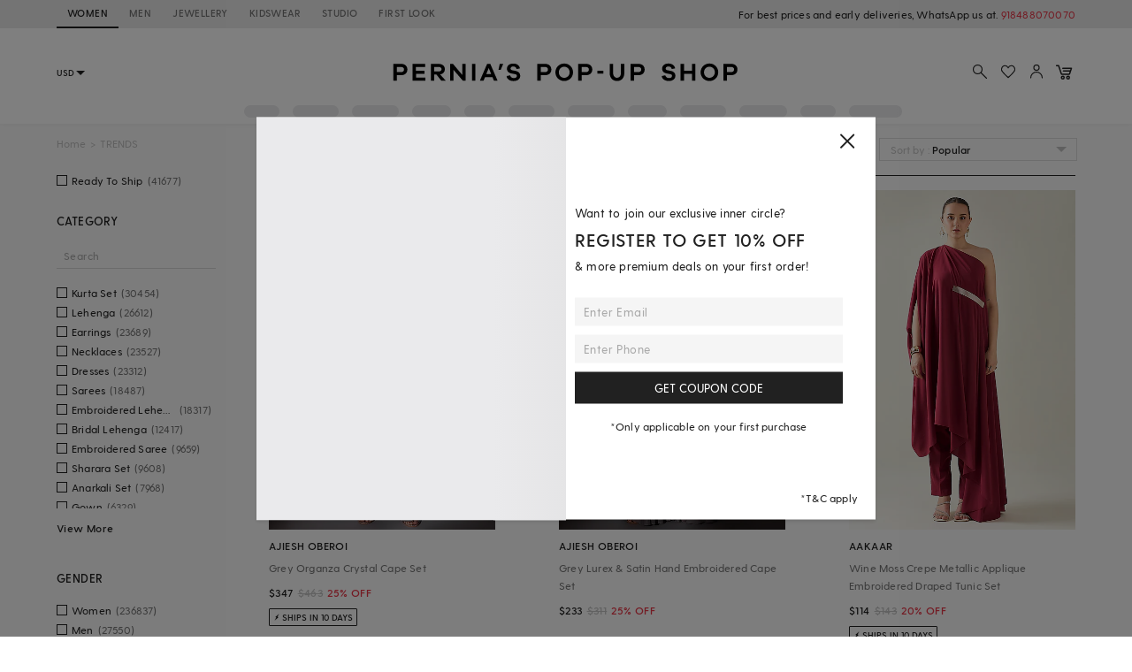

--- FILE ---
content_type: application/javascript; charset=utf-8
request_url: https://c.in.webengage.com/upf2.js?upfc=N4IgrgDgZiBcAuAnMBTANCANgSwMYoDsBnFAYQHsATFOEbAgPwYE5mBGVtgZgEMQNMYbJVoAmNigCsAdlEAjHswAM0yQA4Zarmqi4eUWb1yVmlLaKWVJSlKJgCItABbx4EIrAD0ngO5%2BAdBAoiATYPEQQ5BCQRE5R%2FrjkALaeSISURPwgiDCwIFkA5ijktACeIAC%2BQAA&jsonp=_we_jsonp_global_cb_1769309465624
body_size: 386
content:
_we_jsonp_global_cb_1769309465624({"user_profile":{"geo":{"clientIp":"13.59.225.8","serverTimeStamp":1769309466125,"country":"United States","region":null,"city":null,"geoplugin_countryName":"United States","geoplugin_region":null,"geoplugin_city":null,"countryCode":"US","tz_name":"America/Chicago","tz_offset":-360},"acquisitionData":{"referrer_type":"direct","landing_page":"https://www.perniaspopupshop.com/trends"},"ua":{"browser":{"name":"Chrome","version":"131","browser_version":"131.0.0.0"},"os":{"name":"Mac OS","version":"10.15.7"},"device":"desktop"},"tld":"perniaspopupshop.com","ts":1769309466144}})